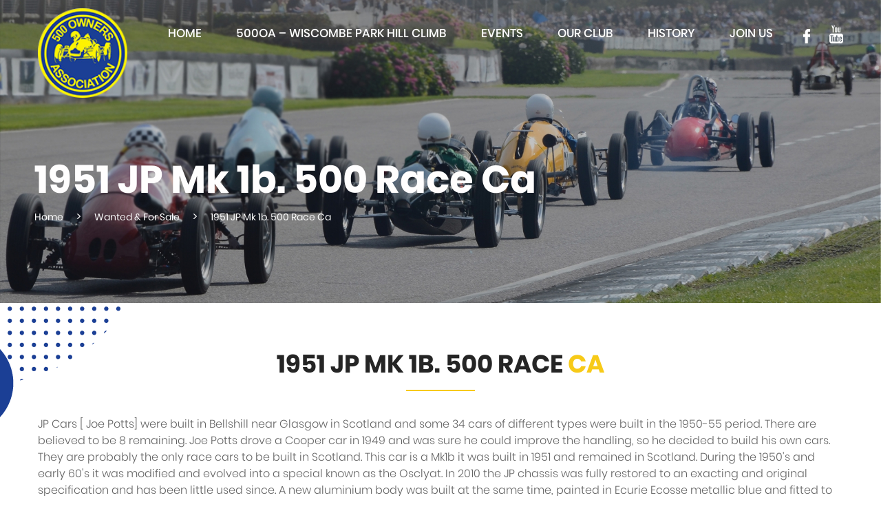

--- FILE ---
content_type: text/html; charset=UTF-8
request_url: https://500race.org/sale/1951-jp-mk-1b-500-race-ca/
body_size: 8778
content:
<!doctype html><html lang="en-GB"><head>
   <meta charset="utf-8">
   <meta http-equiv="x-ua-compatible" content="ie=edge">
  <meta name="viewport" content="width=device-width, initial-scale=1, maximum-scale=1, user-scalable=no">

   <link id="favicon" rel="icon" type="image/ico"  href="https://500race.org/wp-content/uploads/2019/01/favicon.ico">
   <title>1951 JP Mk 1b. 500 Race Ca &#8211; 500race.org</title>
<meta name='robots' content='max-image-preview:large' />
<link rel="alternate" title="oEmbed (JSON)" type="application/json+oembed" href="https://500race.org/wp-json/oembed/1.0/embed?url=https%3A%2F%2F500race.org%2Fsale%2F1951-jp-mk-1b-500-race-ca%2F" />
<link rel="alternate" title="oEmbed (XML)" type="text/xml+oembed" href="https://500race.org/wp-json/oembed/1.0/embed?url=https%3A%2F%2F500race.org%2Fsale%2F1951-jp-mk-1b-500-race-ca%2F&#038;format=xml" />
<style id='wp-img-auto-sizes-contain-inline-css' type='text/css'>
img:is([sizes=auto i],[sizes^="auto," i]){contain-intrinsic-size:3000px 1500px}
/*# sourceURL=wp-img-auto-sizes-contain-inline-css */
</style>
<style id='wp-block-library-inline-css' type='text/css'>
:root{--wp-block-synced-color:#7a00df;--wp-block-synced-color--rgb:122,0,223;--wp-bound-block-color:var(--wp-block-synced-color);--wp-editor-canvas-background:#ddd;--wp-admin-theme-color:#007cba;--wp-admin-theme-color--rgb:0,124,186;--wp-admin-theme-color-darker-10:#006ba1;--wp-admin-theme-color-darker-10--rgb:0,107,160.5;--wp-admin-theme-color-darker-20:#005a87;--wp-admin-theme-color-darker-20--rgb:0,90,135;--wp-admin-border-width-focus:2px}@media (min-resolution:192dpi){:root{--wp-admin-border-width-focus:1.5px}}.wp-element-button{cursor:pointer}:root .has-very-light-gray-background-color{background-color:#eee}:root .has-very-dark-gray-background-color{background-color:#313131}:root .has-very-light-gray-color{color:#eee}:root .has-very-dark-gray-color{color:#313131}:root .has-vivid-green-cyan-to-vivid-cyan-blue-gradient-background{background:linear-gradient(135deg,#00d084,#0693e3)}:root .has-purple-crush-gradient-background{background:linear-gradient(135deg,#34e2e4,#4721fb 50%,#ab1dfe)}:root .has-hazy-dawn-gradient-background{background:linear-gradient(135deg,#faaca8,#dad0ec)}:root .has-subdued-olive-gradient-background{background:linear-gradient(135deg,#fafae1,#67a671)}:root .has-atomic-cream-gradient-background{background:linear-gradient(135deg,#fdd79a,#004a59)}:root .has-nightshade-gradient-background{background:linear-gradient(135deg,#330968,#31cdcf)}:root .has-midnight-gradient-background{background:linear-gradient(135deg,#020381,#2874fc)}:root{--wp--preset--font-size--normal:16px;--wp--preset--font-size--huge:42px}.has-regular-font-size{font-size:1em}.has-larger-font-size{font-size:2.625em}.has-normal-font-size{font-size:var(--wp--preset--font-size--normal)}.has-huge-font-size{font-size:var(--wp--preset--font-size--huge)}.has-text-align-center{text-align:center}.has-text-align-left{text-align:left}.has-text-align-right{text-align:right}.has-fit-text{white-space:nowrap!important}#end-resizable-editor-section{display:none}.aligncenter{clear:both}.items-justified-left{justify-content:flex-start}.items-justified-center{justify-content:center}.items-justified-right{justify-content:flex-end}.items-justified-space-between{justify-content:space-between}.screen-reader-text{border:0;clip-path:inset(50%);height:1px;margin:-1px;overflow:hidden;padding:0;position:absolute;width:1px;word-wrap:normal!important}.screen-reader-text:focus{background-color:#ddd;clip-path:none;color:#444;display:block;font-size:1em;height:auto;left:5px;line-height:normal;padding:15px 23px 14px;text-decoration:none;top:5px;width:auto;z-index:100000}html :where(.has-border-color){border-style:solid}html :where([style*=border-top-color]){border-top-style:solid}html :where([style*=border-right-color]){border-right-style:solid}html :where([style*=border-bottom-color]){border-bottom-style:solid}html :where([style*=border-left-color]){border-left-style:solid}html :where([style*=border-width]){border-style:solid}html :where([style*=border-top-width]){border-top-style:solid}html :where([style*=border-right-width]){border-right-style:solid}html :where([style*=border-bottom-width]){border-bottom-style:solid}html :where([style*=border-left-width]){border-left-style:solid}html :where(img[class*=wp-image-]){height:auto;max-width:100%}:where(figure){margin:0 0 1em}html :where(.is-position-sticky){--wp-admin--admin-bar--position-offset:var(--wp-admin--admin-bar--height,0px)}@media screen and (max-width:600px){html :where(.is-position-sticky){--wp-admin--admin-bar--position-offset:0px}}
.wp-block-template-part{margin-block-start:0;margin-block-end:0;}

/*# sourceURL=wp-block-library-inline-css */
</style><style id='global-styles-inline-css' type='text/css'>
:root{--wp--preset--aspect-ratio--square: 1;--wp--preset--aspect-ratio--4-3: 4/3;--wp--preset--aspect-ratio--3-4: 3/4;--wp--preset--aspect-ratio--3-2: 3/2;--wp--preset--aspect-ratio--2-3: 2/3;--wp--preset--aspect-ratio--16-9: 16/9;--wp--preset--aspect-ratio--9-16: 9/16;--wp--preset--color--black: #000000;--wp--preset--color--cyan-bluish-gray: #abb8c3;--wp--preset--color--white: #ffffff;--wp--preset--color--pale-pink: #f78da7;--wp--preset--color--vivid-red: #cf2e2e;--wp--preset--color--luminous-vivid-orange: #ff6900;--wp--preset--color--luminous-vivid-amber: #fcb900;--wp--preset--color--light-green-cyan: #7bdcb5;--wp--preset--color--vivid-green-cyan: #00d084;--wp--preset--color--pale-cyan-blue: #8ed1fc;--wp--preset--color--vivid-cyan-blue: #0693e3;--wp--preset--color--vivid-purple: #9b51e0;--wp--preset--gradient--vivid-cyan-blue-to-vivid-purple: linear-gradient(135deg,rgb(6,147,227) 0%,rgb(155,81,224) 100%);--wp--preset--gradient--light-green-cyan-to-vivid-green-cyan: linear-gradient(135deg,rgb(122,220,180) 0%,rgb(0,208,130) 100%);--wp--preset--gradient--luminous-vivid-amber-to-luminous-vivid-orange: linear-gradient(135deg,rgb(252,185,0) 0%,rgb(255,105,0) 100%);--wp--preset--gradient--luminous-vivid-orange-to-vivid-red: linear-gradient(135deg,rgb(255,105,0) 0%,rgb(207,46,46) 100%);--wp--preset--gradient--very-light-gray-to-cyan-bluish-gray: linear-gradient(135deg,rgb(238,238,238) 0%,rgb(169,184,195) 100%);--wp--preset--gradient--cool-to-warm-spectrum: linear-gradient(135deg,rgb(74,234,220) 0%,rgb(151,120,209) 20%,rgb(207,42,186) 40%,rgb(238,44,130) 60%,rgb(251,105,98) 80%,rgb(254,248,76) 100%);--wp--preset--gradient--blush-light-purple: linear-gradient(135deg,rgb(255,206,236) 0%,rgb(152,150,240) 100%);--wp--preset--gradient--blush-bordeaux: linear-gradient(135deg,rgb(254,205,165) 0%,rgb(254,45,45) 50%,rgb(107,0,62) 100%);--wp--preset--gradient--luminous-dusk: linear-gradient(135deg,rgb(255,203,112) 0%,rgb(199,81,192) 50%,rgb(65,88,208) 100%);--wp--preset--gradient--pale-ocean: linear-gradient(135deg,rgb(255,245,203) 0%,rgb(182,227,212) 50%,rgb(51,167,181) 100%);--wp--preset--gradient--electric-grass: linear-gradient(135deg,rgb(202,248,128) 0%,rgb(113,206,126) 100%);--wp--preset--gradient--midnight: linear-gradient(135deg,rgb(2,3,129) 0%,rgb(40,116,252) 100%);--wp--preset--font-size--small: 13px;--wp--preset--font-size--medium: 20px;--wp--preset--font-size--large: 36px;--wp--preset--font-size--x-large: 42px;--wp--preset--spacing--20: 0.44rem;--wp--preset--spacing--30: 0.67rem;--wp--preset--spacing--40: 1rem;--wp--preset--spacing--50: 1.5rem;--wp--preset--spacing--60: 2.25rem;--wp--preset--spacing--70: 3.38rem;--wp--preset--spacing--80: 5.06rem;--wp--preset--shadow--natural: 6px 6px 9px rgba(0, 0, 0, 0.2);--wp--preset--shadow--deep: 12px 12px 50px rgba(0, 0, 0, 0.4);--wp--preset--shadow--sharp: 6px 6px 0px rgba(0, 0, 0, 0.2);--wp--preset--shadow--outlined: 6px 6px 0px -3px rgb(255, 255, 255), 6px 6px rgb(0, 0, 0);--wp--preset--shadow--crisp: 6px 6px 0px rgb(0, 0, 0);}:where(.is-layout-flex){gap: 0.5em;}:where(.is-layout-grid){gap: 0.5em;}body .is-layout-flex{display: flex;}.is-layout-flex{flex-wrap: wrap;align-items: center;}.is-layout-flex > :is(*, div){margin: 0;}body .is-layout-grid{display: grid;}.is-layout-grid > :is(*, div){margin: 0;}:where(.wp-block-columns.is-layout-flex){gap: 2em;}:where(.wp-block-columns.is-layout-grid){gap: 2em;}:where(.wp-block-post-template.is-layout-flex){gap: 1.25em;}:where(.wp-block-post-template.is-layout-grid){gap: 1.25em;}.has-black-color{color: var(--wp--preset--color--black) !important;}.has-cyan-bluish-gray-color{color: var(--wp--preset--color--cyan-bluish-gray) !important;}.has-white-color{color: var(--wp--preset--color--white) !important;}.has-pale-pink-color{color: var(--wp--preset--color--pale-pink) !important;}.has-vivid-red-color{color: var(--wp--preset--color--vivid-red) !important;}.has-luminous-vivid-orange-color{color: var(--wp--preset--color--luminous-vivid-orange) !important;}.has-luminous-vivid-amber-color{color: var(--wp--preset--color--luminous-vivid-amber) !important;}.has-light-green-cyan-color{color: var(--wp--preset--color--light-green-cyan) !important;}.has-vivid-green-cyan-color{color: var(--wp--preset--color--vivid-green-cyan) !important;}.has-pale-cyan-blue-color{color: var(--wp--preset--color--pale-cyan-blue) !important;}.has-vivid-cyan-blue-color{color: var(--wp--preset--color--vivid-cyan-blue) !important;}.has-vivid-purple-color{color: var(--wp--preset--color--vivid-purple) !important;}.has-black-background-color{background-color: var(--wp--preset--color--black) !important;}.has-cyan-bluish-gray-background-color{background-color: var(--wp--preset--color--cyan-bluish-gray) !important;}.has-white-background-color{background-color: var(--wp--preset--color--white) !important;}.has-pale-pink-background-color{background-color: var(--wp--preset--color--pale-pink) !important;}.has-vivid-red-background-color{background-color: var(--wp--preset--color--vivid-red) !important;}.has-luminous-vivid-orange-background-color{background-color: var(--wp--preset--color--luminous-vivid-orange) !important;}.has-luminous-vivid-amber-background-color{background-color: var(--wp--preset--color--luminous-vivid-amber) !important;}.has-light-green-cyan-background-color{background-color: var(--wp--preset--color--light-green-cyan) !important;}.has-vivid-green-cyan-background-color{background-color: var(--wp--preset--color--vivid-green-cyan) !important;}.has-pale-cyan-blue-background-color{background-color: var(--wp--preset--color--pale-cyan-blue) !important;}.has-vivid-cyan-blue-background-color{background-color: var(--wp--preset--color--vivid-cyan-blue) !important;}.has-vivid-purple-background-color{background-color: var(--wp--preset--color--vivid-purple) !important;}.has-black-border-color{border-color: var(--wp--preset--color--black) !important;}.has-cyan-bluish-gray-border-color{border-color: var(--wp--preset--color--cyan-bluish-gray) !important;}.has-white-border-color{border-color: var(--wp--preset--color--white) !important;}.has-pale-pink-border-color{border-color: var(--wp--preset--color--pale-pink) !important;}.has-vivid-red-border-color{border-color: var(--wp--preset--color--vivid-red) !important;}.has-luminous-vivid-orange-border-color{border-color: var(--wp--preset--color--luminous-vivid-orange) !important;}.has-luminous-vivid-amber-border-color{border-color: var(--wp--preset--color--luminous-vivid-amber) !important;}.has-light-green-cyan-border-color{border-color: var(--wp--preset--color--light-green-cyan) !important;}.has-vivid-green-cyan-border-color{border-color: var(--wp--preset--color--vivid-green-cyan) !important;}.has-pale-cyan-blue-border-color{border-color: var(--wp--preset--color--pale-cyan-blue) !important;}.has-vivid-cyan-blue-border-color{border-color: var(--wp--preset--color--vivid-cyan-blue) !important;}.has-vivid-purple-border-color{border-color: var(--wp--preset--color--vivid-purple) !important;}.has-vivid-cyan-blue-to-vivid-purple-gradient-background{background: var(--wp--preset--gradient--vivid-cyan-blue-to-vivid-purple) !important;}.has-light-green-cyan-to-vivid-green-cyan-gradient-background{background: var(--wp--preset--gradient--light-green-cyan-to-vivid-green-cyan) !important;}.has-luminous-vivid-amber-to-luminous-vivid-orange-gradient-background{background: var(--wp--preset--gradient--luminous-vivid-amber-to-luminous-vivid-orange) !important;}.has-luminous-vivid-orange-to-vivid-red-gradient-background{background: var(--wp--preset--gradient--luminous-vivid-orange-to-vivid-red) !important;}.has-very-light-gray-to-cyan-bluish-gray-gradient-background{background: var(--wp--preset--gradient--very-light-gray-to-cyan-bluish-gray) !important;}.has-cool-to-warm-spectrum-gradient-background{background: var(--wp--preset--gradient--cool-to-warm-spectrum) !important;}.has-blush-light-purple-gradient-background{background: var(--wp--preset--gradient--blush-light-purple) !important;}.has-blush-bordeaux-gradient-background{background: var(--wp--preset--gradient--blush-bordeaux) !important;}.has-luminous-dusk-gradient-background{background: var(--wp--preset--gradient--luminous-dusk) !important;}.has-pale-ocean-gradient-background{background: var(--wp--preset--gradient--pale-ocean) !important;}.has-electric-grass-gradient-background{background: var(--wp--preset--gradient--electric-grass) !important;}.has-midnight-gradient-background{background: var(--wp--preset--gradient--midnight) !important;}.has-small-font-size{font-size: var(--wp--preset--font-size--small) !important;}.has-medium-font-size{font-size: var(--wp--preset--font-size--medium) !important;}.has-large-font-size{font-size: var(--wp--preset--font-size--large) !important;}.has-x-large-font-size{font-size: var(--wp--preset--font-size--x-large) !important;}
/*# sourceURL=global-styles-inline-css */
</style>

<style id='classic-theme-styles-inline-css' type='text/css'>
/*! This file is auto-generated */
.wp-block-button__link{color:#fff;background-color:#32373c;border-radius:9999px;box-shadow:none;text-decoration:none;padding:calc(.667em + 2px) calc(1.333em + 2px);font-size:1.125em}.wp-block-file__button{background:#32373c;color:#fff;text-decoration:none}
/*# sourceURL=/wp-includes/css/classic-themes.min.css */
</style>
<!-- <link rel='stylesheet' id='cpsh-shortcodes-css' href='https://500race.org/wp-content/plugins/column-shortcodes/assets/css/shortcodes.css?ver=1.0.1' type='text/css' media='all' /> -->
<!-- <link rel='stylesheet' id='contact-form-7-css' href='https://500race.org/wp-content/plugins/contact-form-7/includes/css/styles.css?ver=6.1.4' type='text/css' media='all' /> -->
<!-- <link rel='stylesheet' id='gutenverse-frontend-style-css' href='https://500race.org/wp-content/plugins/gutenverse/lib/framework/assets/css/frontend.css?ver=2.4.0' type='text/css' media='all' /> -->
<link rel="stylesheet" type="text/css" href="//500race.org/wp-content/cache/wpfc-minified/7x9hs3ep/dww89.css" media="all"/>
<style id='gutenverse-frontend-style-inline-css' type='text/css'>
:root {
            --guten-screen-xs-max: 767px;
            --guten-screen-sm-min: 768px;
            --guten-screen-sm-max: 1024px;
            --guten-screen-md-min: 1025px; 
        }  
/*# sourceURL=gutenverse-frontend-style-inline-css */
</style>
<!-- <link rel='stylesheet' id='gutenverse-generated-widget-css' href='//500race.org/wp-content/uploads/gutenverse/css/gutenverse-widget-230114.css?ver=230114' type='text/css' media='all' /> -->
<!-- <link rel='stylesheet' id='gutenverse-frontend-icon-css' href='https://500race.org/wp-content/plugins/gutenverse/lib/framework/assets/dist/frontend-icon.css?ver=2.4.0' type='text/css' media='all' /> -->
<!-- <link rel='stylesheet' id='sage/css-css' href='https://500race.org/wp-content/themes/sage/dist/styles/main.css' type='text/css' media='all' /> -->
<!-- <link rel='stylesheet' id='um_modal-css' href='https://500race.org/wp-content/plugins/ultimate-member/assets/css/um-modal.min.css?ver=2.11.1' type='text/css' media='all' /> -->
<!-- <link rel='stylesheet' id='um_ui-css' href='https://500race.org/wp-content/plugins/ultimate-member/assets/libs/jquery-ui/jquery-ui.min.css?ver=1.13.2' type='text/css' media='all' /> -->
<!-- <link rel='stylesheet' id='um_tipsy-css' href='https://500race.org/wp-content/plugins/ultimate-member/assets/libs/tipsy/tipsy.min.css?ver=1.0.0a' type='text/css' media='all' /> -->
<!-- <link rel='stylesheet' id='um_raty-css' href='https://500race.org/wp-content/plugins/ultimate-member/assets/libs/raty/um-raty.min.css?ver=2.6.0' type='text/css' media='all' /> -->
<!-- <link rel='stylesheet' id='select2-css' href='https://500race.org/wp-content/plugins/ultimate-member/assets/libs/select2/select2.min.css?ver=4.0.13' type='text/css' media='all' /> -->
<!-- <link rel='stylesheet' id='um_fileupload-css' href='https://500race.org/wp-content/plugins/ultimate-member/assets/css/um-fileupload.min.css?ver=2.11.1' type='text/css' media='all' /> -->
<!-- <link rel='stylesheet' id='um_confirm-css' href='https://500race.org/wp-content/plugins/ultimate-member/assets/libs/um-confirm/um-confirm.min.css?ver=1.0' type='text/css' media='all' /> -->
<!-- <link rel='stylesheet' id='um_datetime-css' href='https://500race.org/wp-content/plugins/ultimate-member/assets/libs/pickadate/default.min.css?ver=3.6.2' type='text/css' media='all' /> -->
<!-- <link rel='stylesheet' id='um_datetime_date-css' href='https://500race.org/wp-content/plugins/ultimate-member/assets/libs/pickadate/default.date.min.css?ver=3.6.2' type='text/css' media='all' /> -->
<!-- <link rel='stylesheet' id='um_datetime_time-css' href='https://500race.org/wp-content/plugins/ultimate-member/assets/libs/pickadate/default.time.min.css?ver=3.6.2' type='text/css' media='all' /> -->
<!-- <link rel='stylesheet' id='um_fonticons_ii-css' href='https://500race.org/wp-content/plugins/ultimate-member/assets/libs/legacy/fonticons/fonticons-ii.min.css?ver=2.11.1' type='text/css' media='all' /> -->
<!-- <link rel='stylesheet' id='um_fonticons_fa-css' href='https://500race.org/wp-content/plugins/ultimate-member/assets/libs/legacy/fonticons/fonticons-fa.min.css?ver=2.11.1' type='text/css' media='all' /> -->
<!-- <link rel='stylesheet' id='um_fontawesome-css' href='https://500race.org/wp-content/plugins/ultimate-member/assets/css/um-fontawesome.min.css?ver=6.5.2' type='text/css' media='all' /> -->
<!-- <link rel='stylesheet' id='um_common-css' href='https://500race.org/wp-content/plugins/ultimate-member/assets/css/common.min.css?ver=2.11.1' type='text/css' media='all' /> -->
<!-- <link rel='stylesheet' id='um_responsive-css' href='https://500race.org/wp-content/plugins/ultimate-member/assets/css/um-responsive.min.css?ver=2.11.1' type='text/css' media='all' /> -->
<!-- <link rel='stylesheet' id='um_styles-css' href='https://500race.org/wp-content/plugins/ultimate-member/assets/css/um-styles.min.css?ver=2.11.1' type='text/css' media='all' /> -->
<!-- <link rel='stylesheet' id='um_crop-css' href='https://500race.org/wp-content/plugins/ultimate-member/assets/libs/cropper/cropper.min.css?ver=1.6.1' type='text/css' media='all' /> -->
<!-- <link rel='stylesheet' id='um_profile-css' href='https://500race.org/wp-content/plugins/ultimate-member/assets/css/um-profile.min.css?ver=2.11.1' type='text/css' media='all' /> -->
<!-- <link rel='stylesheet' id='um_account-css' href='https://500race.org/wp-content/plugins/ultimate-member/assets/css/um-account.min.css?ver=2.11.1' type='text/css' media='all' /> -->
<!-- <link rel='stylesheet' id='um_misc-css' href='https://500race.org/wp-content/plugins/ultimate-member/assets/css/um-misc.min.css?ver=2.11.1' type='text/css' media='all' /> -->
<!-- <link rel='stylesheet' id='um_default_css-css' href='https://500race.org/wp-content/plugins/ultimate-member/assets/css/um-old-default.min.css?ver=2.11.1' type='text/css' media='all' /> -->
<link rel="stylesheet" type="text/css" href="//500race.org/wp-content/cache/wpfc-minified/111nl6n5/fn4nq.css" media="all"/>
<script type="text/javascript" src="https://500race.org/wp-includes/js/jquery/jquery.min.js?ver=3.7.1" id="jquery-core-js"></script>


<link rel="https://api.w.org/" href="https://500race.org/wp-json/" /><link rel="EditURI" type="application/rsd+xml" title="RSD" href="https://500race.org/xmlrpc.php?rsd" />

<link rel="canonical" href="https://500race.org/sale/1951-jp-mk-1b-500-race-ca/" />
<link rel='shortlink' href='https://500race.org/?p=158' />
<script type="text/javascript">
(function(url){
	if(/(?:Chrome\/26\.0\.1410\.63 Safari\/537\.31|WordfenceTestMonBot)/.test(navigator.userAgent)){ return; }
	var addEvent = function(evt, handler) {
		if (window.addEventListener) {
			document.addEventListener(evt, handler, false);
		} else if (window.attachEvent) {
			document.attachEvent('on' + evt, handler);
		}
	};
	var removeEvent = function(evt, handler) {
		if (window.removeEventListener) {
			document.removeEventListener(evt, handler, false);
		} else if (window.detachEvent) {
			document.detachEvent('on' + evt, handler);
		}
	};
	var evts = 'contextmenu dblclick drag dragend dragenter dragleave dragover dragstart drop keydown keypress keyup mousedown mousemove mouseout mouseover mouseup mousewheel scroll'.split(' ');
	var logHuman = function() {
		if (window.wfLogHumanRan) { return; }
		window.wfLogHumanRan = true;
		var wfscr = document.createElement('script');
		wfscr.type = 'text/javascript';
		wfscr.async = true;
		wfscr.src = url + '&r=' + Math.random();
		(document.getElementsByTagName('head')[0]||document.getElementsByTagName('body')[0]).appendChild(wfscr);
		for (var i = 0; i < evts.length; i++) {
			removeEvent(evts[i], logHuman);
		}
	};
	for (var i = 0; i < evts.length; i++) {
		addEvent(evts[i], logHuman);
	}
})('//500race.org/?wordfence_lh=1&hid=9550C37EC6CDA6B26C0FED87DCB94E0E');
</script><style type="text/css">.recentcomments a{display:inline !important;padding:0 !important;margin:0 !important;}</style>

    <script type="text/javascript">
        var ajaxurl = "https://500race.org/wp-admin/admin-ajax.php";
    </script>

    <script async src="https://www.googletagmanager.com/gtag/js?id=UA-134725729-1"></script>
<script>
  window.dataLayer = window.dataLayer || [];
  function gtag(){dataLayer.push(arguments);}
  gtag('js', new Date());
  gtag('config', 'UA-134725729-1');
</script>



</head>  
<body class="wp-singular sale-template-default single single-sale postid-158 wp-theme-sage cookies-not-set 1951-jp-mk-1b-500-race-ca sidebar-primary"><div id="wrapper">    <!--[if IE]>    <div class="alert alert-warning">        You are using an <strong>outdated</strong> browser. Please <a href="http://browsehappy.com/">upgrade        your browser</a> to improve your experience.    </div>    <![endif]-->    <div class="header-wrap ">
    <div class="container">
        <header class="banner">
            <div class="container-fluid-h">
                <a style="background-image:url(https://500race.org/wp-content/uploads/2019/01/e-500_OA_Badge_small.png);" class="brand" href="https://500race.org/"></a>

                <div id="header-right">
                    <div id="main-menu-top">
                        <div class="main-menu-top-inner">
                            <div id="main-menu" class="hmobile">
                                <div class="menu-mainmenu-container"><ul id="menu-mainmenu" class="menu"><li id="menu-item-51" class="menu-item menu-item-type-post_type menu-item-object-page menu-item-home menu-item-51"><a href="https://500race.org/">Home</a></li>
<li id="menu-item-8100" class="menu-item menu-item-type-post_type menu-item-object-page menu-item-8100"><a href="https://500race.org/500oa-wiscombe-park-hill-climb/">500OA – Wiscombe Park Hill Climb</a></li>
<li id="menu-item-1789" class="menu-item menu-item-type-custom menu-item-object-custom menu-item-has-children menu-item-1789"><a href="#">Events</a>
<ul class="sub-menu">
	<li id="menu-item-293" class="menu-item menu-item-type-post_type menu-item-object-page menu-item-293"><a href="https://500race.org/events/circuit-racing/">Circuit Racing</a></li>
	<li id="menu-item-325" class="menu-item menu-item-type-post_type menu-item-object-page menu-item-325"><a href="https://500race.org/events/hills-speed/">Hills/Speed</a></li>
	<li id="menu-item-351" class="menu-item menu-item-type-post_type menu-item-object-page menu-item-351"><a href="https://500race.org/events/circuit-racing/results/">Results</a></li>
	<li id="menu-item-441" class="menu-item menu-item-type-post_type menu-item-object-page menu-item-441"><a href="https://500race.org/events/where-when/">Where/When</a></li>
</ul>
</li>
<li id="menu-item-1788" class="menu-item menu-item-type-custom menu-item-object-custom menu-item-has-children menu-item-1788"><a href="#">Our club</a>
<ul class="sub-menu">
	<li id="menu-item-240" class="menu-item menu-item-type-post_type menu-item-object-page menu-item-240"><a href="https://500race.org/our-club/wanted-for-sale/">Wanted/Sale</a></li>
	<li id="menu-item-241" class="menu-item menu-item-type-post_type menu-item-object-page menu-item-241"><a href="https://500race.org/our-club/whos-who/">Who&#8217;s Who</a></li>
	<li id="menu-item-448" class="menu-item menu-item-type-post_type menu-item-object-page menu-item-448"><a href="https://500race.org/our-club/join-us/">Join Us</a></li>
	<li id="menu-item-454" class="menu-item menu-item-type-post_type menu-item-object-page menu-item-454"><a href="https://500race.org/history/club-history/press/">Press</a></li>
	<li id="menu-item-457" class="menu-item menu-item-type-post_type menu-item-object-page menu-item-457"><a href="https://500race.org/our-club/rules-regulations/">Rules &#038; Regulations</a></li>
	<li id="menu-item-478" class="menu-item menu-item-type-post_type menu-item-object-page menu-item-478"><a href="https://500race.org/our-club/our-magazine/">Our Magazine</a></li>
	<li id="menu-item-482" class="menu-item menu-item-type-post_type menu-item-object-page menu-item-482"><a href="https://500race.org/our-club/affiliates/">Affiliates</a></li>
</ul>
</li>
<li id="menu-item-1787" class="menu-item menu-item-type-custom menu-item-object-custom menu-item-has-children menu-item-1787"><a href="#">History</a>
<ul class="sub-menu">
	<li id="menu-item-239" class="menu-item menu-item-type-post_type menu-item-object-page menu-item-239"><a href="https://500race.org/history/publications/">Publications</a></li>
	<li id="menu-item-252" class="menu-item menu-item-type-post_type menu-item-object-page menu-item-252"><a href="https://500race.org/history/period-pics/">Period Pics</a></li>
	<li id="menu-item-392" class="menu-item menu-item-type-post_type menu-item-object-page menu-item-392"><a href="https://500race.org/history/club-history/">Club History</a></li>
	<li id="menu-item-429" class="menu-item menu-item-type-post_type menu-item-object-page menu-item-429"><a href="https://500race.org/history/marques/">Marques</a></li>
	<li id="menu-item-434" class="menu-item menu-item-type-post_type menu-item-object-page menu-item-434"><a href="https://500race.org/history/people/">People</a></li>
</ul>
</li>
<li id="menu-item-7466" class="menu-item menu-item-type-post_type menu-item-object-page menu-item-7466"><a href="https://500race.org/our-club/join-us/">Join Us</a></li>
</ul></div>
                            </div>
                            <div class="header-social">
                                                                                                <a target="_blank" href="https://www.facebook.com/500OwnersAssociation/" class="facebook"></a>
                                
                                                                <a target="_blank" href="https://www.youtube.com/channel/UCRVxjCsCis9d-0Z4XNWyHOA" class="youtube"></a>
                                


                            </div>
                            <div class="mobile-button">
                                <div class="burger-menu">
                                    <button class="hamburger hamburger--squeeze" type="button">
                            <span class="hamburger-box">
                                <span class="hamburger-inner"></span>
                            </span>
                                    </button>
                                </div>
                            </div>


                        </div>


                    </div>


                </div>


        </header>
    </div>

</div>
    <div class="wrap" role="document">        <div class="content ">            <main class="main mainpadding">                <div class="main-wrapper">                    <div class="main-sidebar">                        <div class="page-sidebar">
    <div class="page-sidebar-inner">
            </div>
</div>
                    </div>                    
<div id="page-wrapper">
    <div id="page" class="page">
        <div class="page-header-wrapper" style="background-image: url('https://500race.org/wp-content/uploads/2019/01/web500raceorg-1-1920x1025.jpg')">
    <div class="container">
        <div class="row">
            <div class="page-header"
                 >
                <div class="page-header-content">
                    <div class="sl-slide-shadow"></div>
                    <div class="container-sm ">
                        <div class="phc-title " data-aos="fade-down" data-aos-delay="400">
                            <h1>
                                <span>1951</span> <span>JP</span> <span>Mk</span> <span>1b.</span> <span>500</span> <span>Race</span> <span>Ca</span>                            </h1>
                        </div>
                        <div class="phc-breadcrumb " data-aos="fade-down" data-aos-delay="800">
                            <span property="itemListElement" typeof="ListItem"><a property="item" typeof="WebPage" title="Go to 500race.org." href="https://500race.org" class="home"><span property="name">Home</span></a><meta property="position" content="1"></span> &gt; <span property="itemListElement" typeof="ListItem"><a property="item" typeof="WebPage" title="Go to Wanted &amp; For Sale." href="https://500race.org/sale/" class="archive post-sale-archive"><span property="name">Wanted &amp; For Sale</span></a><meta property="position" content="2"></span> &gt; <span class="post post-sale current-item">1951 JP Mk 1b. 500 Race Ca</span>                        </div>
                    </div>

                </div>
            </div>
        </div>

    </div>
</div>


        <div id="page-main">
            <div class="container page-main default">
                <div class="d-ornament"></div>
                <div class="t-ornament alternative-bottom"></div>


                <div id="page-content">

                    <div class="subcontent">
                                                <h2 class="fancy reverse"><span>1951</span> <span>JP</span> <span>Mk</span> <span>1b.</span> <span>500</span> <span>Race</span> <span>Ca</span></h2>
                        <div class="divider center"></div>
                    </div>

                    <div class="rest-of-content">
                        <p>JP Cars [ Joe Potts] were built in Bellshill near Glasgow in Scotland and some 34 cars of different types were built in the 1950-55 period. There are believed to be 8 remaining. Joe Potts drove a Cooper car in 1949 and was sure he could improve the handling, so he decided to build his own cars. They are probably the only race cars to be built in Scotland. This car is a Mk1b it was built in 1951 and remained in Scotland. During the 1950's and early 60's it was modified and evolved into a special known as the Osclyat. In 2010 the JP chassis was fully restored to an exacting and original specification and has been little used since. A new aluminium body was built at the same time, painted in Ecurie Ecosse metallic blue and fitted to the black chassis. The engine is the popular JAP 4B 500cc (Full 'Car' specification with Aluminium Barrel, 84S big port head and Dellorto SS1 Carburettor) and correct Norton Dollshead gearbox. Suspension is the tried and tested transverse leaf spring arrangement and is fitted with the rarely seen original Girling dampers. Excellent Dunlop R5 tyres fitted on immaculate steel wheels. Spares include new Protech dampers, new clutch plates, Amal Concentric carburettor, RSA harnesses,spare wheel with new tyre and Talon engine sprockets. An interesting car with history, in superb condition and on the button. It comes with a history file, MSA Logbook and 500 Owners Club VIF No. 051. Price £20,000. Tel: Robin Shackleton at 01359 251051 or email <a href="mailto:robinshackleton@hotmail.co.uk">robinshackleton@hotmail.co.uk</a> <a href="http://500race.org/wp-content/uploads/2019/01/1B3A0090.jpg" target="_blank" rel="noopener">Click for photo1 </a> <a href="http://500race.org/wp-content/uploads/2019/01/DSCF0138.jpg" target="_blank" rel="noopener">Click for photo2 </a> <a href="http://500race.org/wp-content/uploads/2019/01/DSCF0145.jpg" target="_blank" rel="noopener">Click for photo3 </a> <a href="http://500race.org/wp-content/uploads/2019/01/DSCF0158.jpg" target="_blank" rel="noopener">Click for photo4 </a> <a href="http://500race.org/wp-content/uploads/2019/01/DSCF0295.jpg" target="_blank" rel="noopener">Click for photo5 </a> </p>                                            </div>

                    



                </div>

            </div>
        </div>
    </div>


    <footer class="footer">
    <div class="container">

        <div class="footer-top">

            <div class="containerx">
                                <div class="text">
                    <p>The 500 Owners Association Ltd<br />
Company registered in England No. 2720889<br />
Email: info@500race.org<br />
Phone: 01794 323384</p>
                </div>

                <div class="footer-logos">
                                                <a href="#" class="footer-logo"><img src="https://500race.org/wp-content/uploads/2019/01/e-Half-Litre-Club-new-logo.png" alt=""></a>
                                                    <a href="#" class="footer-logo"><img src="https://500race.org/wp-content/uploads/2019/01/500_club_logo.png" alt=""></a>
                                                    <a href="#" class="footer-logo"><img src="https://500race.org/wp-content/uploads/2019/01/e-500_OA_Badge_small-1.png" alt=""></a>
                                        </div>




            </div>
        </div>

        <div class="footer-bottom">

                <div class="footer-left">&copy;
                    2026, 500 Owners Association. All rights reserved.                </div>


        </div>

    </div>
</footer>
</div>
                </div>            </main><!-- /.main -->        </div><!-- /.content -->    </div><!-- /.wrap -->    
<div id="um_upload_single" style="display:none;"></div>

<div id="um_view_photo" style="display:none;">
	<a href="javascript:void(0);" data-action="um_remove_modal" class="um-modal-close" aria-label="Close view photo modal">
		<i class="um-faicon-times"></i>
	</a>

	<div class="um-modal-body photo">
		<div class="um-modal-photo"></div>
	</div>
</div>
<script type="speculationrules">
{"prefetch":[{"source":"document","where":{"and":[{"href_matches":"/*"},{"not":{"href_matches":["/wp-*.php","/wp-admin/*","/wp-content/uploads/*","/wp-content/*","/wp-content/plugins/*","/wp-content/themes/sage/*","/*\\?(.+)"]}},{"not":{"selector_matches":"a[rel~=\"nofollow\"]"}},{"not":{"selector_matches":".no-prefetch, .no-prefetch a"}}]},"eagerness":"conservative"}]}
</script>
    <script type="text/javascript">
        document.addEventListener('wpcf7mailsent', function (event) {
            jQuery('.pageclaim  .page-form-content').hide();
            jQuery('.pageclaim .success-mess').show();
        }, false);
    </script>
    <script type="text/javascript" src="https://500race.org/wp-includes/js/dist/hooks.min.js?ver=dd5603f07f9220ed27f1" id="wp-hooks-js"></script>
<script type="text/javascript" src="https://500race.org/wp-includes/js/dist/i18n.min.js?ver=c26c3dc7bed366793375" id="wp-i18n-js"></script>
<script type="text/javascript" id="wp-i18n-js-after">
/* <![CDATA[ */
wp.i18n.setLocaleData( { 'text direction\u0004ltr': [ 'ltr' ] } );
//# sourceURL=wp-i18n-js-after
/* ]]> */
</script>

<script type="text/javascript" id="contact-form-7-js-before">
/* <![CDATA[ */
var wpcf7 = {
    "api": {
        "root": "https:\/\/500race.org\/wp-json\/",
        "namespace": "contact-form-7\/v1"
    }
};
//# sourceURL=contact-form-7-js-before
/* ]]> */
</script>



<script type="text/javascript" id="wp-util-js-extra">
/* <![CDATA[ */
var _wpUtilSettings = {"ajax":{"url":"/wp-admin/admin-ajax.php"}};
//# sourceURL=wp-util-js-extra
/* ]]> */
</script>






<script type="text/javascript" id="um_common-js-extra">
/* <![CDATA[ */
var um_common_variables = {"locale":"en_GB"};
var um_common_variables = {"locale":"en_GB"};
//# sourceURL=um_common-js-extra
/* ]]> */
</script>


<script type="text/javascript" id="um_frontend_common-js-extra">
/* <![CDATA[ */
var um_frontend_common_variables = [];
//# sourceURL=um_frontend_common-js-extra
/* ]]> */
</script>










<script type="text/javascript" id="um_scripts-js-extra">
/* <![CDATA[ */
var um_scripts = {"max_upload_size":"2097152","nonce":"c2d9e94460"};
//# sourceURL=um_scripts-js-extra
/* ]]> */
</script>



</div><script defer src="https://500race.org/wp-content/cache/autoptimize/js/autoptimize_37907682fbc7296c280d7d763b38e9fc.js"></script></body></html><!-- WP Fastest Cache file was created in 0.284 seconds, on 01/01/2026 @ 8:28 am --><!-- via php -->